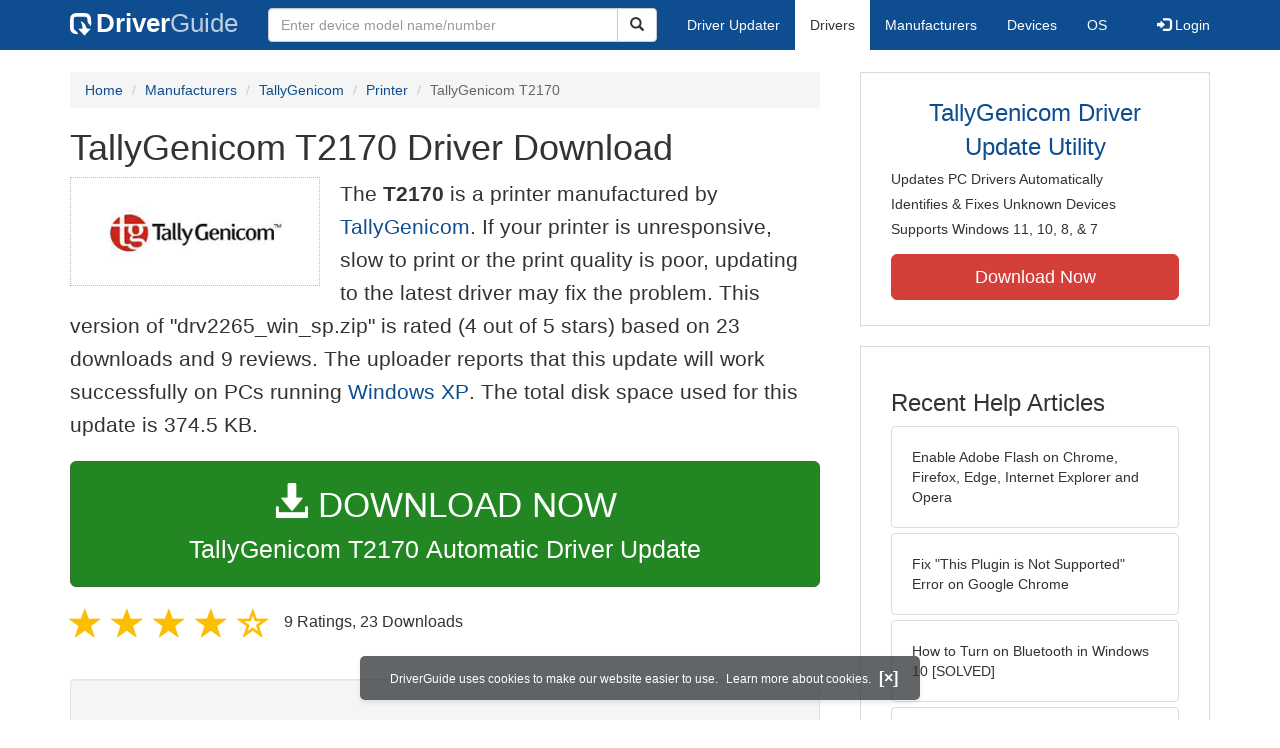

--- FILE ---
content_type: text/html
request_url: https://www.driverguide.com/driver/detail.php?driverid=1007947
body_size: 16269
content:
<!DOCTYPE html>
<html lang="en">
  <head>
    <meta http-equiv="X-UA-Compatible" content="IE=edge">
    <meta name="viewport" content="width=device-width, initial-scale=1">      
    <meta http-equiv="Content-Type" content="text/html; charset=iso-8859-1">
    <meta name="google-site-verification" content="biZuilyZT3JqoBP9vSAU4PNrFbClS8m7_u-pzZUwe7s" />
    <meta name="msvalidate.01" content="AEC488A5B8F8AAAE087528264C1EB012" />
    <meta name="description" content="TallyGenicom T2170 Driver Download for Windows 2003, XP, 2000, NT4, ME, 98, 95, 3.1 - drv2265_win_sp.zip (1007947). Tally T2155, Tally T2155C, Tally T2170">
<meta name="keywords" content="T2170, Tally T2155, Tally T2155C, Tally T2170, Tally T2170-2T, Tally T2170C, Tally T2265, Tally T2265C, Tally T2280, Tally T2280-2T, Tally T2280C">
    <title>TallyGenicom T2170 Driver Download - drv2265_win_sp.zip (1007947)</title>
    <link rel="dns-prefetch" href="//www.googletagmanager.com">
<link rel="preconnect" href="//www.googletagmanager.com" crossorigin >
<link rel="dns-prefetch" href="//www.googlesyndication.com">
<link rel="preconnect" href="//www.googlesyndication.com" crossorigin >
<link rel="stylesheet" href="https://www.driverguide.com/css/bootstrap/3.3.5/bootstrap.min.php"><script language="JavaScript" type="text/javascript"><!--
/**
 * Utility class to enable the efficient inline loading of images.
 *
 * Copyright 2012 iCentric Corporation, All Rights Reserved.
 **/
function icx_Images () {
    var self = this;

    /** Image groups, indexed by ID. **/
    var _groups = [];

    /**
     * Adds the given image to the list of images whose src attributes
     * may be reused.
     **/
    self.add = function (baseImage, imageId) {
        while (_groups.length <= imageId) _groups.push([false]);
        _groups[imageId][0] = baseImage.src;
        _updateDups(imageId);
    }

    /**
     * Adds the given image to the list of images which should have
     * their src attributes replaced with the value of src from the
     * image with the given ID.
     **/
    self.load = function (targetImage, imageId) {
        while (_groups.length <= imageId) _groups.push([false]);
        var group = _groups[imageId];
        if (targetImage.hasAttribute("data-icx-done")) return;
        group.push(targetImage);
        _updateDups(imageId);
    }

    //
    //  End of public methods
    //
    ///////////////////////////////////////////////////

    /////////////////////////////////
    //
    //  Begin private methods
    //
    
    /**
     * Updates the src attribute for images with the given ID which
     * haven't been updated yet.
     **/
    function _updateDups (imageId) {
        var group = _groups[imageId];
        if (group[0] === false) return;
        for (var i = 1; i < group.length; i++) {
            if (group[i].hasAttribute("data-icx-done")) continue;
            group[i].setAttribute("data-icx-done", "1");
            group[i].src = group[0]; // see note on hoisting and custom attribute in ContentReferences
        }
    }

}

if (typeof icx == "undefined") icx = {};
icx.images = new icx_Images();
function reportComment2 (commentId, YesNo) {
    var obj = "commentReportSection_" + commentId;
    if(document.getElementById){
        var element = document.getElementById(obj);
        element.innerHTML = '\x3cdiv class="ratingsFeedbackThanks"\x3eThanks for your feedback\x3c/div\x3e';
    }
    eval('document.form'+ commentId +'.reportImage_'+ commentId +'.src = \'https://members.driverguide.com/index.php?action=rprtcmnt\x26yesno='+ YesNo +'\x26id='+ commentId +'\'');
}
// --></script>
<link rel="search" type="application/opensearchdescription+xml" title="DriverGuide" href="https://members.driverguide.com/opensearch.php">
<link rel="canonical" href="https://www.driverguide.com/driver/detail.php?driverid=1007947" /><meta property="og:url" content="https://www.driverguide.com/driver/detail.php?driverid=1007947" /><style>
p a{font-weight:500}.ratingsOverallRating{float:left;width:227px;height:74px;background-image:url(../driver/images/reviews/ratingsBg.png);background-repeat:no-repeat;margin-top:5px;padding-left:6px;padding-top:6px}.thumbUp{background-image:url(../driver/images/reviews/thumbsUp.png);width:64px;height:62px;margin:0;float:left;text-align:center}.thumbDown{background-image:url(../driver/images/reviews/thumbsDown.png);width:64px;height:62px;margin:0;float:left;text-align:center}.thumbNA{background-image:url(../driver/images/reviews/thumbsNa.png);width:64px;height:62px;margin:0;float:left;text-align:center}.ratingsNumber{font-size:10px;line-height:14px}.ratingsBreakdown{float:left;padding-left:10px;width:150px}.ratingsStats{padding-top:10px;float:right;width:565px;font-family:Myriad,Arial,Helvetica,sans-serif;font-size:18px;color:#547282}.ratingsSpacer{height:30px}.headerBottomBorder{height:10px;border-bottom:1px solid #628799;margin-bottom:20px;margin-top:15px}.ratingsPercentage{font-size:24px}.ratingsUserRatingRight{padding-top:7px}.ratingsRateReview{height:20px;text-align:right;line-height:12px;padding-top:0;color:#222;vertical-align:middle}.ratingsFeedbackThanks{font-family:Myriad,Arial,Helvetica,sans-serif;font-size:12px;color:#060;text-align:right;font-weight:600}.ratingsUserRatingInnerLeft{float:left;background-image:url(../driver/images/reviews/quoteMarks.png);background-repeat:no-repeat;width:32px;height:32px}.ratingsUserRatingInnerRight{padding-top:20px;padding-left:6px;font-size:13px;color:#366;word-wrap:break-word;word-break:break-word;overflow-wrap:break-word}.ratingsStyle{font-size:12px;color:#222;padding:2px 0 2px 0}.ratingsTitle{font-size:14px;color:#369;font-weight:600}.ratingsTested{font-size:12px;color:#666;font-weight:600}.ratingsRateReview A:link{text-decoration:underline;color:#547282;font-size:11px}.ratingsRateReview A:visited{text-decoration:underline;color:#547282;font-size:11px}.ratingsRateReview A:active{text-decoration:none;font-size:11px}.ratingsRateReview A:hover{text-decoration:underline;color:#13138c;font-size:11px}.ratingsStatsHeader{font-size:16px;padding-top:4px}.ratingsSeeAllHeader{font-size:14px}.textbottom{vertical-align:text-bottom}
</style>
    
    <link rel="preload" href="/fonts/glyphicons-halflings-regular.woff2" as="font" type="font/woff2" crossorigin>
    <!-- Google tag (gtag.js) -->
<script async src="https://www.googletagmanager.com/gtag/js?id=G-KJM1G1PPGP"></script>
<script>
  window.dataLayer = window.dataLayer || [];
  function gtag(){dataLayer.push(arguments);}
  gtag('js', new Date());

  gtag('config', 'G-KJM1G1PPGP'  ,  {'content_group': 'detail'});
</script>


    
    <style type='text/css'>
.cookies-warning{position:fixed;bottom:10px;left:50%;-webkit-transform:translateX(-50%);transform:translateX(-50%);z-index:1000;background:rgba(46,50,52,.75);box-shadow:0 3px 4px 0 rgba(46,50,52,.1);border-radius:5px;color:#fff;font-size:12px;padding:10px 13px 10px 20px;display:inline-block;width:100%;max-width:560px;font-family:'Open Sans',Arial,sans-serif}.cookies-warning{text-align:center}.cookies-warning p{margin:0 0 10px}.cookies-warning a{color:#fff;opacity:1;padding-left:5px;text-decoration:none;display:inline-block}.cookies-warning .close{color:#fff;display:inline-block;padding-left:5px;font-size:1.3em;font-weight:600;top:2px;transition:.18s cubic-bezier(.55,0,.1,1);text-decoration:none;text-shadow:none;opacity:1;cursor:pointer}
</style>
    
  </head>
  <body onload="(function(){var visited=localStorage.getItem('visited');if(!visited){document.getElementById('cookieswarning').style.visibility = 'visible';localStorage.setItem('visited',!0);}})();">
    <nav class="navbar navbar-default" role="navigation">
  <div class="container">
    <div class="navbar-header">
      <button type="button" class="navbar-toggle" data-toggle="collapse" data-target="#DGnavbar" aria-label="Expand Menu">
        <span class="icon-bar"></span>
        <span class="icon-bar"></span>
        <span class="icon-bar"></span>
      </button>
      <a class="navbar-brand" href="https://www.driverguide.com/" title="Download and Update Drivers | DriverGuide"><div class="dg-icon"></div><strong>Driver</strong><span class="nav-logo-alt">Guide</span></a>
      <button type="button" class="navbar-toggle nav-icon-search" data-toggle="collapse" data-target="#DGnavbarSearch" aria-label="Show Search Box">
        <i class="glyphicon glyphicon-search"></i>
      </button>
    </div>

    <div class="collapse navbar-collapse navbar-left" id="DGnavbarSearch">
      <form class="navbar-form" role="search" action="https://members.driverguide.com/driver_search.php" method="GET" onsubmit="if (this.q.value != this.q.defaultValue && this.q.value != '') return true; alert('Please enter a model name/number'); return false;" >
          <input type="hidden" name="ref" value="h2">
          <div class="input-group">
              <input type="text" class="form-control" placeholder="Enter device model name/number" name="q" id="hq" onfocus="this.placeholder = ''">
              <div class="input-group-btn">
                  <button class="btn btn-default srch-btn-hdr" type="submit" aria-label="Search"><i class="glyphicon glyphicon-search"></i></button>
              </div>
          </div>
      </form>
    </div>

    <div class="collapse navbar-collapse" id="DGnavbar">
      <ul class="nav navbar-nav">
        <li ><a href="https://www.driverguide.com/update-drivers/">Driver Updater</a></li>
        <li class="active"><a href="https://www.driverguide.com/driver/index.html">Drivers</a></li>
        <li ><a href="https://www.driverguide.com/browse_manufacturers.php">Manufacturers</a></li>
        <li ><a href="https://www.driverguide.com/browse/index.html">Devices</a></li>
        <li ><a href="https://www.driverguide.com/os/index.html">OS</a></li>
      </ul>
      <ul class="nav navbar-nav navbar-right">
        <li>          <a href="https://members.driverguide.com/ums/index.php?action=l"><span class="glyphicon glyphicon-log-in"></span> Login</a></li>
      </ul>

    </div>
  </div>
</nav>

    <div class="container">
<!-- Schema.org BEGIN -->
<div itemscope itemtype="https://schema.org/SoftwareApplication">
<div class="row">
    <div class="col-md-8">
                <div class="row-top-buffer_10"></div>
        <ol class="breadcrumb">
          <li><a href="/" title="DriverGuide Home">Home</a></li>
          <li><a href="/browse_manufacturers.php" title="Driver Downloads by Manufacturer">Manufacturers</a></li>
<li><a href="/driver/company/TallyGenicom/index.html" title="TallyGenicom Drivers">TallyGenicom</a></li>
          <li><a href="/driver/company/TallyGenicom/Printer/index.html" title="TallyGenicom Printer Drivers">Printer</a></li>
          <li class="active">TallyGenicom T2170</li>
        </ol>
        <meta itemprop="softwareVersion" content="TallyGenicom T2170 Driver Download"/>
        <meta itemprop="description" content="TallyGenicom T2170 Driver Download"/>
        <meta itemprop="url" content="https://www.driverguide.com/driver/detail.php?driverid=1007947"/>
        <span itemprop="offers" itemscope itemtype="https://schema.org/Offer"><meta itemprop="price" content="0"/><meta itemprop="priceCurrency" content="USD"/></span>
        <meta itemprop="applicationCategory" content="Driver" />
        <meta itemprop="applicationSubCategory" content="" />

        <h1 itemprop="name">TallyGenicom T2170 Driver Download</h1><div class="col-md-4" style="border: 1px dotted #B9BEC2; padding:20px; margin-right:20px;">
<a href="https://www.driverguide.com/driver/company/TallyGenicom/index.html"><img loading="lazy" border="0" class="img-responsive center-block" alt="TallyGenicom Drivers" title="TallyGenicom Drivers" width="250" height="80" src="[data-uri]"></a>
</div>
<p class="lead">The <strong>T2170</strong> is a printer manufactured by <a href="https://www.driverguide.com/driver/company/TallyGenicom/index.html" title="TallyGenicom Drivers">TallyGenicom</a>. If your printer is unresponsive, slow to print or the print quality is poor, updating to the latest driver may fix the problem. This version of &quot;drv2265_win_sp.zip&quot; is rated (4 out of 5 stars) based on 23 downloads and 9 reviews. The uploader reports that this update will work successfully on PCs running <a href="https://members.driverguide.com/driver_search.php?os=6&ref=www_dlp&rm=1" title="Windows XP Driver Updates">Windows XP</a>. The total disk space used for this update is 374.5&nbsp;KB.</p><div class="row-top-buffer_20">
    <form method="POST"  action="https://www.driverguide.com/update-drivers/" target="_top">
        <input type="hidden" name="ref" value="dtA">
        <input type="hidden" name="p" value="odu">
        <input type="hidden" name="cid" value="1020">
        <input type="hidden" name="kw" value="TallyGenicom T2170">
        <button type="submit" class="btn btn-success btn-lg btn-block download-button-lg2"><div class="dlb"><i class="glyphicon glyphicon-download-alt"></i>&nbsp;DOWNLOAD NOW</div>TallyGenicom T2170 Automatic Driver Update</button>
    </form>
</div>        <div class="detail-head row-top-buffer_20">
            <div class="row" style="margin: 0px;">
    <div class="col-md-12 pull-left" style="padding-left:0px;">
        <span class="ratingsStatsHeader">
            <span class="star-rating" itemprop="aggregateRating" itemscope itemtype="http://schema.org/AggregateRating"><i class="glyphicon glyphicon-star rated"></i><i class="glyphicon glyphicon-star rated"></i><i class="glyphicon glyphicon-star rated"></i><i class="glyphicon glyphicon-star rated"></i><i class="glyphicon glyphicon-star-empty rated"></i><meta itemprop="ratingValue" content="4" />
<meta itemprop="bestRating" content="5" />
<meta itemprop="worstRating" content="1" />
<meta itemprop="reviewCount" content="9" />
</span>
            9 Ratings, <span class="ratingsSeeAllHeader"></span> 
            23 Downloads
        </span>
    </div>
</div>
        </div><div class="row-top-buffer well" style="padding-bottom:80px;">
    <label for="q"><h2>Find All TallyGenicom T2170 Driver Updates</h2></label>
     <form action="https://members.driverguide.com/driver_search.php" method="POST" target="_top"  onsubmit="if (this.q.value != '') return true; alert('Please enter a model name/number'); return false;" >
         <input name="company" value="1020" type="hidden">
         <input name="device" value="15" type="hidden">
         <input type="hidden" name="ref" value="detail">

         <div class="input-group input-group-lg">
            <input type="text" class="form-control" style="margin-top:10px;" value="TallyGenicom T2170" name="q" id="q">
            <div class="input-group-btn">
                <button class="btn btn-default row-top-buffer_10" type="submit" aria-label="Search"><i class="glyphicon glyphicon-search"></i></button>
            </div>
        </div>
    </form>
</div>        

<h2>Supported Models</h2><div id="expandable_container_visible_17689417451944">
<p>T2170</p><p>Tally T2155</p><p>Tally T2155C</p><p>Tally T2170</p><p>Tally T2170-2T</p><p>Tally T2170C</p><p>Tally T2265</p><p>Tally T2265C</p>
</div>
<div id="expandable_container_show_more_link_17689417451944" align="left">
<a href="#" class="moreLink" onClick="document.getElementById('expandable_container_hidden_17689417451944').style.display = 'inline'; document.getElementById('expandable_container_show_more_link_17689417451944').style.display='none';return false;">See More</a>
</div>
<div id="expandable_container_hidden_17689417451944" style="display:none;">
<p>Tally T2280</p><p>Tally T2280-2T</p><p>Tally T2280C</p>
<div align="left">
<a href="#" class="moreLink" onClick="document.getElementById('expandable_container_hidden_17689417451944').style.display = 'none'; document.getElementById('expandable_container_show_more_link_17689417451944').style.display='inline';return false;">See Less</a>
</div>
</div><h2>Manufacturers</h2><p><a href="/driver/company/TallyGenicom/index.html" title="TallyGenicom Drivers Download">TallyGenicom</a></p><p><a href="/driver/company/Mannesmann_Tally/index.html" title="Mannesmann Tally Drivers Download">Mannesmann Tally</a></p><h2>Supported Operating Systems</h2><p><span itemprop="operatingSystem">Windows 2003, Windows XP, Windows 2000, Windows NT4, Windows ME, Windows 98, Windows 95, Windows 3.1</span></p><h2>File Name</h2><p class="hidden-sm hidden-xs"><a href="javascript:void(validateNoCaptchaFilename())" title="TallyGenicom T2170 Driver Download" alt="TallyGenicom T2170 Driver Download">drv2265_win_sp.zip</a> (374.5&nbsp;KB)</p><script type="text/javascript">
function validateNoCaptchaFilename()
{

               var redirUrl="https://www.driverguide.com/driver/detail.php?driverid=1007947";
               redirUrl=redirUrl+"&auth=At82snaUidNtrCvtF7wFYmllar0f3%2BrewfY6ssl80AR8v7QwYVRx%2BFggHDudMWDAIGg36zHyU4Rqc%2BrWjwF7DB%2Bh7%2F44pxDkcMVywJNeFUr3%2FKmQ87IkWE3dX%2BH2GWW6";
               redirUrl=redirUrl+"&frmist=1";

    window.location = redirUrl;
}
// -->
</script>
<h2>Additional Notes</h2><div style="overflow-wrap: break-word;"><p>T2170<p>

Printer Driver File<p>

Windows Printer Drivers - Spanish</p></div><h2>Uploaded By</h2><p>Malathy (DG Staff Member) on 14-Jul-2007 </p><div class="row">
    <div class="col-md-12">
        <h2>Device Hardware IDs</h2>
            <p><a href="https://members.driverguide.com/driver/device.php?hwid=LPTENUM%5CTallyT215528FF" title="LPTENUM\TALLYT215528FF Drivers">LPTENUM\TALLYT215528FF</a></p><p><a href="https://members.driverguide.com/driver/device.php?hwid=LPTENUM%5CTallyT2155CB129" title="LPTENUM\TALLYT2155CB129 Drivers">LPTENUM\TALLYT2155CB129</a></p><p><a href="https://members.driverguide.com/driver/device.php?hwid=LPTENUM%5CTallyT2170-2TAAD3" title="LPTENUM\TALLYT2170-2TAAD3 Drivers">LPTENUM\TALLYT2170-2TAAD3</a></p><p><a href="https://members.driverguide.com/driver/device.php?hwid=LPTENUM%5CTallyT21704B3E" title="LPTENUM\TALLYT21704B3E Drivers">LPTENUM\TALLYT21704B3E</a></p><p><a href="https://members.driverguide.com/driver/device.php?hwid=LPTENUM%5CTallyT2170C218B" title="LPTENUM\TALLYT2170C218B Drivers">LPTENUM\TALLYT2170C218B</a></p><p><a href="https://members.driverguide.com/driver/device.php?hwid=lptenum%5Ctallyt2265cf5d9" title="LPTENUM\TALLYT2265CF5D9 Drivers">LPTENUM\TALLYT2265CF5D9</a></p><p><a href="https://members.driverguide.com/driver/device.php?hwid=LPTENUM%5CTallyT2265D80F" title="LPTENUM\TALLYT2265D80F Drivers">LPTENUM\TALLYT2265D80F</a></p><p><a href="https://members.driverguide.com/driver/device.php?hwid=LPTENUM%5CTallyT2280-2T9887" title="LPTENUM\TALLYT2280-2T9887 Drivers">LPTENUM\TALLYT2280-2T9887</a></p><p><a href="https://members.driverguide.com/driver/device.php?hwid=LPTENUM%5CTallyT2280BBCB" title="LPTENUM\TALLYT2280BBCB Drivers">LPTENUM\TALLYT2280BBCB</a></p><p><a href="https://members.driverguide.com/driver/device.php?hwid=LPTENUM%5CTallyT2280C66BB" title="LPTENUM\TALLYT2280C66BB Drivers">LPTENUM\TALLYT2280C66BB</a></p>
            <h2>Compatible IDs</h2>
<p><a href="https://members.driverguide.com/driver/device.php?hwid=Tally_T2155" title="TALLY_T2155 Drivers">TALLY_T2155</a></p><p><a href="https://members.driverguide.com/driver/device.php?hwid=Tally_T2155C" title="TALLY_T2155C Drivers">TALLY_T2155C</a></p><p><a href="https://members.driverguide.com/driver/device.php?hwid=Tally_T2170" title="TALLY_T2170 Drivers">TALLY_T2170</a></p><p><a href="https://members.driverguide.com/driver/device.php?hwid=Tally_T2170-2T" title="TALLY_T2170-2T Drivers">TALLY_T2170-2T</a></p><p><a href="https://members.driverguide.com/driver/device.php?hwid=Tally_T2170C" title="TALLY_T2170C Drivers">TALLY_T2170C</a></p><p><a href="https://members.driverguide.com/driver/device.php?hwid=Tally_T2265" title="TALLY_T2265 Drivers">TALLY_T2265</a></p><p><a href="https://members.driverguide.com/driver/device.php?hwid=Tally_T2265C" title="TALLY_T2265C Drivers">TALLY_T2265C</a></p><p><a href="https://members.driverguide.com/driver/device.php?hwid=Tally_T2280" title="TALLY_T2280 Drivers">TALLY_T2280</a></p><p><a href="https://members.driverguide.com/driver/device.php?hwid=Tally_T2280-2T" title="TALLY_T2280-2T Drivers">TALLY_T2280-2T</a></p><p><a href="https://members.driverguide.com/driver/device.php?hwid=Tally_T2280C" title="TALLY_T2280C Drivers">TALLY_T2280C</a></p>
    </div>
</div><div class="row-top-buffer"></div>
    </div>
    <div class="col-md-4 hidden-xs hidden-sm sidebar">
            <div class="download row-top-buffer_10">
        <form action="https://www.driverguide.com/update-drivers/" method="POST" class="likelink" target="_top">
            <input type="hidden" name="ref" value="dtsb">
            <input type="hidden" name="cid" value="1020">
            <input type="hidden" name="devid" value="15">
            <input type="hidden" name="kw" value="TallyGenicom T2170">
            <input type="hidden" name="p" value="odu">
            <button>TallyGenicom Driver Update Utility</button>
        </form>

        <ul>
            <li>Updates PC Drivers Automatically</li>
            <li>Identifies &amp; Fixes Unknown Devices</li>
            <li>Supports Windows 11, 10, 8, &amp; 7</li>
        </ul>

        <form action="https://www.driverguide.com/update-drivers/" method="POST" target="_top">
            <input type="hidden" name="ref" value="dtsb">
            <input type="hidden" name="cid" value="1020">
            <input type="hidden" name="devid" value="15">
            <input type="hidden" name="kw" value="TallyGenicom T2170">
            <input type="hidden" name="p" value="odu">
            <button type="submit" class="btn btn-danger btn-lg btn-block item-label">Download Now</button>
        </form>

    </div>
        <div class="download row-top-buffer_20">
    <h3>Recent Help Articles</h3>
    <ul class="list-group">
                <li><a href="https://www.driverguide.com/help/how-to-enable-adobe-flash-on-chrome-firefox-edge-internet-explorer-and-opera.html" class="list-group-item" title="Enable Adobe Flash on Chrome, Firefox, Edge, Internet Explorer and Opera">Enable Adobe Flash on Chrome, Firefox, Edge, Internet Explorer and Opera</a></li>        <li><a href="https://www.driverguide.com/help/how-to-fix-this-plugin-is-not-supported-error-in-google-chrome.html" class="list-group-item" title="Fix &quot;This Plugin is Not Supported&quot; Error on Google Chrome">Fix &quot;This Plugin is Not Supported&quot; Error on Google Chrome</a></li>        <li><a href="https://www.driverguide.com/help/how-to-turn-on-bluetooth-windows-10.html" class="list-group-item" title="How to Turn on Bluetooth in Windows 10 [SOLVED]">How to Turn on Bluetooth in Windows 10 [SOLVED]</a></li>        <li><a href="https://www.driverguide.com/help/how-to-setup-and-fix-miracast-on-windows-10.html" class="list-group-item" title="How to Setup & Fix Miracast on Windows 10">How to Setup & Fix Miracast on Windows 10</a></li>        <li><a href="https://www.driverguide.com/help/how-to-connect-bluetooth-headphones-to-ps4.html" class="list-group-item" title="How to Connect Bluetooth Headphones to PS4">How to Connect Bluetooth Headphones to PS4</a></li>        <li><a href="https://www.driverguide.com/help/fix-100-disk-usage-windows-10.html" class="list-group-item" title="How to Fix 100% Disk Usage in Windows 10 [SOLVED]">How to Fix 100% Disk Usage in Windows 10 [SOLVED]</a></li>
    </ul>
    <a class="pull-right" href="https://www.driverguide.com/help/index.html">more help acticles...</a>
</div>
        <div class="download row-top-buffer_20">
    <h3>More Popular Downloads</h3>
    <ul class="list-group">
                <li><a href="https://www.driverguide.com/utility/download/ccleaner.html" class="list-group-item" title="CCleaner Free Download">CCleaner</a></li>        <li><a href="https://www.driverguide.com/utility/download/advanced-systemcare.html" class="list-group-item" title="Advanced SystemCare Free Download">Advanced SystemCare</a></li>        <li><a href="https://www.driverguide.com/utility/download/driver-easy.html" class="list-group-item" title="Driver Easy Free Download">Driver Easy</a></li>        <li><a href="https://www.driverguide.com/utility/download/iobit-uninstaller.html" class="list-group-item" title="IObit Uninstaller Free Download">IObit Uninstaller</a></li>        <li><a href="https://www.driverguide.com/utility/download/smart-defrag.html" class="list-group-item" title="Smart Defrag Free Download">Smart Defrag</a></li>
    </ul>
</div>
    </div>
</div>
<div class="row">
    <div class="col-md-12">
        <h2>Related Driver Updates</h2>
<div class="table-responsive driver-table">
    <table class="table table-hover">
      <tbody><tr>
<td style="vertical-align:middle;"><a href="https://outebytech.com/kShyTcJ2?sub_id_3=itmC&amp;keyword=Automatic-Driver-Updater" rel="nofollow" title="TallyGenicom T2170 Driver Update Utility Download">TallyGenicom T2170 Driver Update Utility</a></td>
<td style="vertical-align:middle;"><a href="https://outebytech.com/kShyTcJ2?sub_id_3=itmC&amp;keyword=Automatic-Driver-Updater" rel="nofollow" title="TallyGenicom T2170 Driver Update Utility Download"><div class="star-rating" ><i class="glyphicon glyphicon-star rated"></i><i class="glyphicon glyphicon-star rated"></i><i class="glyphicon glyphicon-star rated"></i><i class="glyphicon glyphicon-star rated"></i><i class="glyphicon glyphicon-star rated"></i></div></a></td>
<td style="width:229px;"><a class="btn free-install-button-small btn-success" href="https://outebytech.com/kShyTcJ2?sub_id_3=itmC&keyword=Automatic-Driver-Updater" rel="nofollow" role="button" title="Install TallyGenicom T2170 Driver Update Utility Automatically" >Install the driver automatically</a></td><td style="width:102px;"></td></tr>
<tr>
<td style="vertical-align:middle;"><a href="/driver/download/Tally-5040" title="Tally 5040 Driver Download">Tally 5040 Driver</a></td>
<td style="vertical-align:middle;"><a href="/driver/download/Tally-5040" title="Tally 5040 Driver Download"><div class="star-rating" ><i class="glyphicon glyphicon-star rated"></i><i class="glyphicon glyphicon-star rated"></i><i class="glyphicon glyphicon-star rated"></i><i class="glyphicon glyphicon-star rated"></i><i class="glyphicon glyphicon-star rated"></i></div></a></td>
<td style="width:229px;"><a class="btn free-install-button-small btn-success" href="https://outebytech.com/kShyTcJ2?sub_id_3=itmC&keyword=Automatic-Driver-Updater" rel="nofollow" role="button" title="Install Tally 5040 Automatically" >Install the driver automatically</a></td><td style="width:102px;"><a class="btn free-info-button-small btn-default" title="Tally 5040 Driver" href="/driver/download/Tally-5040" >Download driver</a></td></tr>
<tr>
<td style="vertical-align:middle;"><a href="/driver/detail.php?driverid=1007847" title="TallyGenicom T2170 Driver Download">TallyGenicom T2170 Driver</a></td>
<td style="vertical-align:middle;"><a href="/driver/detail.php?driverid=1007847" title="TallyGenicom T2170 Driver Download"><div class="star-rating" ><i class="glyphicon glyphicon-star rated"></i><i class="glyphicon glyphicon-star rated"></i><i class="glyphicon glyphicon-star rated"></i><i class="glyphicon glyphicon-star rated"></i><i class="glyphicon glyphicon-star-empty rated"></i></div></a></td>
<td style="width:229px;"><a class="btn free-install-button-small btn-success" href="https://outebytech.com/kShyTcJ2?sub_id_3=itmC&keyword=Automatic-Driver-Updater" rel="nofollow" role="button" title="Install TallyGenicom T2170 Automatically" >Install the driver automatically</a></td><td style="width:102px;"><a class="btn free-info-button-small btn-default" title="TallyGenicom T2170 Driver" href="/driver/detail.php?driverid=1007847" >Download driver</a></td></tr>
<tr>
<td style="vertical-align:middle;"><a href="/driver/detail.php?driverid=1007984" title="TallyGenicom T2170 Driver Download">TallyGenicom T2170 Driver</a></td>
<td style="vertical-align:middle;"><a href="/driver/detail.php?driverid=1007984" title="TallyGenicom T2170 Driver Download"><div class="star-rating" ><i class="glyphicon glyphicon-star rated"></i><i class="glyphicon glyphicon-star rated"></i><i class="glyphicon glyphicon-star rated"></i><i class="glyphicon glyphicon-star rated"></i><i class="glyphicon glyphicon-star-empty rated"></i></div></a></td>
<td style="width:229px;"><a class="btn free-install-button-small btn-success" href="https://outebytech.com/kShyTcJ2?sub_id_3=itmC&keyword=Automatic-Driver-Updater" rel="nofollow" role="button" title="Install TallyGenicom T2170 Automatically" >Install the driver automatically</a></td><td style="width:102px;"><a class="btn free-info-button-small btn-default" title="TallyGenicom T2170 Driver" href="/driver/detail.php?driverid=1007984" >Download driver</a></td></tr>
<tr>
<td style="vertical-align:middle;"><a href="/driver/detail.php?driverid=1007930" title="TallyGenicom T2265 Driver Download">TallyGenicom T2265 Driver</a></td>
<td style="vertical-align:middle;"><a href="/driver/detail.php?driverid=1007930" title="TallyGenicom T2265 Driver Download"><div class="star-rating" ><i class="glyphicon glyphicon-star rated"></i><i class="glyphicon glyphicon-star rated"></i><i class="glyphicon glyphicon-star rated"></i><i class="glyphicon glyphicon-star rated"></i><i class="glyphicon glyphicon-star-empty rated"></i></div></a></td>
<td style="width:229px;"><a class="btn free-install-button-small btn-success" href="https://outebytech.com/kShyTcJ2?sub_id_3=itmC&keyword=Automatic-Driver-Updater" rel="nofollow" role="button" title="Install TallyGenicom T2265 Automatically" >Install the driver automatically</a></td><td style="width:102px;"><a class="btn free-info-button-small btn-default" title="TallyGenicom T2265 Driver" href="/driver/detail.php?driverid=1007930" >Download driver</a></td></tr>
<tr>
<td style="vertical-align:middle;"><a href="/driver/detail.php?driverid=1008004" title="TallyGenicom T2265 Driver Download">TallyGenicom T2265 Driver</a></td>
<td style="vertical-align:middle;"><a href="/driver/detail.php?driverid=1008004" title="TallyGenicom T2265 Driver Download"><div class="star-rating" ><i class="glyphicon glyphicon-star rated"></i><i class="glyphicon glyphicon-star rated"></i><i class="glyphicon glyphicon-star rated"></i><i class="glyphicon glyphicon-star rated"></i><i class="glyphicon glyphicon-star rated"></i></div></a></td>
<td style="width:229px;"><a class="btn free-install-button-small btn-success" href="https://outebytech.com/kShyTcJ2?sub_id_3=itmC&keyword=Automatic-Driver-Updater" rel="nofollow" role="button" title="Install TallyGenicom T2265 Automatically" >Install the driver automatically</a></td><td style="width:102px;"><a class="btn free-info-button-small btn-default" title="TallyGenicom T2265 Driver" href="/driver/detail.php?driverid=1008004" >Download driver</a></td></tr>
<tr>
<td style="vertical-align:middle;"><a href="/driver/detail.php?driverid=137280" title="TallyGenicom T2280 Driver Download">TallyGenicom T2280 Driver</a></td>
<td style="vertical-align:middle;"><a href="/driver/detail.php?driverid=137280" title="TallyGenicom T2280 Driver Download"><div class="star-rating" ><i class="glyphicon glyphicon-star rated"></i><i class="glyphicon glyphicon-star rated"></i><i class="glyphicon glyphicon-star rated"></i><i class="glyphicon glyphicon-star rated"></i><i class="glyphicon glyphicon-star rated"></i></div></a></td>
<td style="width:229px;"><a class="btn free-install-button-small btn-success" href="https://outebytech.com/kShyTcJ2?sub_id_3=itmC&keyword=Automatic-Driver-Updater" rel="nofollow" role="button" title="Install TallyGenicom T2280 Automatically" >Install the driver automatically</a></td><td style="width:102px;"><a class="btn free-info-button-small btn-default" title="TallyGenicom T2280 Driver" href="/driver/detail.php?driverid=137280" >Download driver</a></td></tr>
<tr>
<td style="vertical-align:middle;"><a href="/driver/download/TallyGenicom-Tally-2250" title="TallyGenicom Tally 2250 Driver Download">TallyGenicom Tally 2250 Driver</a></td>
<td style="vertical-align:middle;"><a href="/driver/download/TallyGenicom-Tally-2250" title="TallyGenicom Tally 2250 Driver Download"><div class="star-rating" ><i class="glyphicon glyphicon-star rated"></i><i class="glyphicon glyphicon-star rated"></i><i class="glyphicon glyphicon-star rated"></i><i class="glyphicon glyphicon-star rated"></i><i class="glyphicon glyphicon-star rated"></i></div></a></td>
<td style="width:229px;"><a class="btn free-install-button-small btn-success" href="https://outebytech.com/kShyTcJ2?sub_id_3=itmC&keyword=Automatic-Driver-Updater" rel="nofollow" role="button" title="Install TallyGenicom Tally 2250 Automatically" >Install the driver automatically</a></td><td style="width:102px;"><a class="btn free-info-button-small btn-default" title="TallyGenicom Tally 2250 Driver" href="/driver/download/TallyGenicom-Tally-2250" >Download driver</a></td></tr>
<tr>
<td style="vertical-align:middle;"><a href="/driver/download/Tally-T2265" title="Tally T2265 Driver Download">Tally T2265 Driver</a></td>
<td style="vertical-align:middle;"><a href="/driver/download/Tally-T2265" title="Tally T2265 Driver Download"><div class="star-rating" ><i class="glyphicon glyphicon-star rated"></i><i class="glyphicon glyphicon-star rated"></i><i class="glyphicon glyphicon-star rated"></i><i class="glyphicon glyphicon-star rated"></i><i class="glyphicon glyphicon-star-empty rated"></i></div></a></td>
<td style="width:229px;"><a class="btn free-install-button-small btn-success" href="https://outebytech.com/kShyTcJ2?sub_id_3=itmC&keyword=Automatic-Driver-Updater" rel="nofollow" role="button" title="Install Tally T2265 Automatically" >Install the driver automatically</a></td><td style="width:102px;"><a class="btn free-info-button-small btn-default" title="Tally T2265 Driver" href="/driver/download/Tally-T2265" >Download driver</a></td></tr>
<tr>
<td style="vertical-align:middle;"><a href="/driver/download/Tally-T9114" title="Tally T9114 Driver Download">Tally T9114 Driver</a></td>
<td style="vertical-align:middle;"><a href="/driver/download/Tally-T9114" title="Tally T9114 Driver Download"><div class="star-rating" ><i class="glyphicon glyphicon-star rated"></i><i class="glyphicon glyphicon-star rated"></i><i class="glyphicon glyphicon-star rated"></i><i class="glyphicon glyphicon-star rated"></i><i class="glyphicon glyphicon-star rated"></i></div></a></td>
<td style="width:229px;"><a class="btn free-install-button-small btn-success" href="https://outebytech.com/kShyTcJ2?sub_id_3=itmC&keyword=Automatic-Driver-Updater" rel="nofollow" role="button" title="Install Tally T9114 Automatically" >Install the driver automatically</a></td><td style="width:102px;"><a class="btn free-info-button-small btn-default" title="Tally T9114 Driver" href="/driver/download/Tally-T9114" >Download driver</a></td></tr>
<tr>
<td style="vertical-align:middle;"><a href="/driver/download/Tally-T9308" title="Tally T9308 Driver Download">Tally T9308 Driver</a></td>
<td style="vertical-align:middle;"><a href="/driver/download/Tally-T9308" title="Tally T9308 Driver Download"><div class="star-rating" ><i class="glyphicon glyphicon-star rated"></i><i class="glyphicon glyphicon-star rated"></i><i class="glyphicon glyphicon-star rated"></i><i class="glyphicon glyphicon-star rated"></i><i class="glyphicon glyphicon-star-empty rated"></i></div></a></td>
<td style="width:229px;"><a class="btn free-install-button-small btn-success" href="https://outebytech.com/kShyTcJ2?sub_id_3=itmC&keyword=Automatic-Driver-Updater" rel="nofollow" role="button" title="Install Tally T9308 Automatically" >Install the driver automatically</a></td><td style="width:102px;"><a class="btn free-info-button-small btn-default" title="Tally T9308 Driver" href="/driver/download/Tally-T9308" >Download driver</a></td></tr>
</tbody></table></div>

    </div>
</div>
<div class="row row-top-buffer_20">
    <div class="col-md-12">
      <h2>How to Update T2170 Device Drivers</h2>
      <h3>Step 1 - Download Your Driver</h3>
      <p>To get the T2170 driver, click the green download button above.  After you complete your download, move on to <strong>Step 2</strong>.</p>
      <p>If the driver listed is not the right version or operating system, <a href="https://www.driverguide.com">search our driver archive</a> for the correct version.  Enter <strong>TallyGenicom T2170</strong> into the search box above and then submit.  In the results, choose the best match for your PC and operating system.</p>
      <p class="well well-lg"><strong>Tech Tip:</strong> If you are having trouble deciding which is the right driver, try the <a href="/utility/TallyGenicom/Driver-Update-Utility.html">TallyGenicom Driver Update Utility</a>.  It is a software utility which automatically finds and downloads the right driver.</p>
      <p>To find the newest driver, you may need to visit the <a href="https://printronix.com/" rel="noopener" target="_blank">TallyGenicom website</a>.  Most major device manufacturers update their drivers regularly.</p>

      <h3>Step 2 - Install Your Driver</h3>
      <p>After downloading the new driver, proceed with installation. On Windows, use the built-in Device Manager utility to manage your system&apos;s devices and drivers. To access it:</p>

<ol>
  <li><p>Right-click the Start button</p></li>
  <li><p>Select &quot;Device Manager&quot; from the menu</p></li>
  <li><p>Locate the device needing the update</p></li>
  <li><p>Right-click the device and choose &quot;Update driver&quot;</p></li>
  <li><p>Follow the on-screen prompts to install</p></li>
</ol>

<p>Once complete, restart your computer to ensure the new driver is fully implemented and functioning properly.</p>

<p>This process helps maintain your system&apos;s performance and compatibility with various hardware components.</p>
      <p class="well well-lg"><strong>Tech Tip:</strong> Driver downloads and updates come in a variety of file formats with different file extensions.  For example, you may have downloaded an EXE, INF, ZIP, or SYS file.  Each file type has a slighty different installation procedure to follow.</p>
      <p class="row-top-buffer_20">For more help, visit our <a href="https://members.driverguide.com/support/">Driver Support Page</a> for step-by-step videos on how to install drivers for every file type.</p>
    </div>
</div>
<div class="row">
    <div class="col-md-12">
        <h2 class="row-top-buffer_20">Driver Contents File List</h2>
        <div class="pre-scrollable" style="overflow-y: scroll; max-height: 75vh">
            <p>The following files are found inside the driver download file.</p>
<div class="table-responsive">
  <table class="table table-hover table-condensed">
    <tr>
      <th>Name</th>
      <th>Size</th>
      <th>Date</th>
    </tr>
    <tbody>
        <tr>
    <td><a href="https://contents.driverguide.com/content.php?id=1007947&path=win2000%2FOEMPRINT.INF">win2000/OEMPRINT.INF</a></td>
    <td>3.1&nbsp;KB</td>
    <td>19&nbsp;Jul&nbsp;2001</td>
  </tr>
  <tr>
    <td>win2000/T2155.GPD</td>
    <td>9.4&nbsp;KB</td>
    <td>19&nbsp;Jul&nbsp;2001</td>
  </tr>
  <tr>
    <td>win2000/T2155C.GPD</td>
    <td>10.6&nbsp;KB</td>
    <td>19&nbsp;Jul&nbsp;2001</td>
  </tr>
  <tr>
    <td>win2000/T2170-2T.GPD</td>
    <td>9.3&nbsp;KB</td>
    <td>19&nbsp;Jul&nbsp;2001</td>
  </tr>
  <tr>
    <td>win2000/T2170.DLL</td>
    <td>53.2&nbsp;KB</td>
    <td>19&nbsp;Jul&nbsp;2001</td>
  </tr>
  <tr>
    <td>win2000/T2170.GPD</td>
    <td>9.4&nbsp;KB</td>
    <td>19&nbsp;Jul&nbsp;2001</td>
  </tr>
  <tr>
    <td>win2000/T2170C.GPD</td>
    <td>10.6&nbsp;KB</td>
    <td>19&nbsp;Jul&nbsp;2001</td>
  </tr>
  <tr>
    <td>win2000/t2265.GPD</td>
    <td>9.5&nbsp;KB</td>
    <td>19&nbsp;Jul&nbsp;2001</td>
  </tr>
  <tr>
    <td>win2000/t2265c.GPD</td>
    <td>10.6&nbsp;KB</td>
    <td>19&nbsp;Jul&nbsp;2001</td>
  </tr>
  <tr>
    <td>win2000/t2280-2t.GPD</td>
    <td>9.3&nbsp;KB</td>
    <td>19&nbsp;Jul&nbsp;2001</td>
  </tr>
  <tr>
    <td>win2000/t2280.GPD</td>
    <td>9.5&nbsp;KB</td>
    <td>19&nbsp;Jul&nbsp;2001</td>
  </tr>
  <tr>
    <td>win2000/t2280c.GPD</td>
    <td>10.6&nbsp;KB</td>
    <td>19&nbsp;Jul&nbsp;2001</td>
  </tr>
  <tr>
    <td><a href="https://contents.driverguide.com/content.php?id=1007947&path=win3x%2FOEMSETUP.INF">win3x/OEMSETUP.INF</a></td>
    <td>651&nbsp;bytes</td>
    <td>4&nbsp;Jul&nbsp;2001</td>
  </tr>
  <tr>
    <td>win3x/T2170.DRV</td>
    <td>48.1&nbsp;KB</td>
    <td>9&nbsp;Jul&nbsp;2001</td>
  </tr>
  <tr>
    <td>win3x/dmcolor.dll</td>
    <td>18.5&nbsp;KB</td>
    <td>1&nbsp;Nov&nbsp;1993</td>
  </tr>
  <tr>
    <td>win3x/unidrv.dll</td>
    <td>129.2&nbsp;KB</td>
    <td>1&nbsp;Nov&nbsp;1993</td>
  </tr>
  <tr>
    <td><a href="https://contents.driverguide.com/content.php?id=1007947&path=win95%2FOEMSETUP.INF">win95/OEMSETUP.INF</a></td>
    <td>976&nbsp;bytes</td>
    <td>6&nbsp;Jul&nbsp;2001</td>
  </tr>
  <tr>
    <td>win95/T2170.drv</td>
    <td>25.2&nbsp;KB</td>
    <td>6&nbsp;Jul&nbsp;2001</td>
  </tr>
  <tr>
    <td>win95/dmcolor.dll</td>
    <td>18.3&nbsp;KB</td>
    <td>24&nbsp;Aug&nbsp;1996</td>
  </tr>
  <tr>
    <td>win95/iconlib.dll</td>
    <td>77.7&nbsp;KB</td>
    <td>24&nbsp;Aug&nbsp;1996</td>
  </tr>
  <tr>
    <td>win95/unidrv.dll</td>
    <td>198.7&nbsp;KB</td>
    <td>24&nbsp;Aug&nbsp;1996</td>
  </tr>
  <tr>
    <td><a href="https://contents.driverguide.com/content.php?id=1007947&path=winnt4x%2FPRINTER.INF">winnt4x/PRINTER.INF</a></td>
    <td>2.3&nbsp;KB</td>
    <td>9&nbsp;Jul&nbsp;2001</td>
  </tr>
  <tr>
    <td>winnt4x/T2170.DLL</td>
    <td>46.6&nbsp;KB</td>
    <td>9&nbsp;Jul&nbsp;2001</td>
  </tr>
  <tr>
    <td>winnt4x/i386/rasdd.dll</td>
    <td>72.9&nbsp;KB</td>
    <td>17&nbsp;Nov&nbsp;1996</td>
  </tr>
  <tr>
    <td>winnt4x/i386/rasddui.dll</td>
    <td>72.0&nbsp;KB</td>
    <td>17&nbsp;Nov&nbsp;1996</td>
  </tr>

    </tbody>
  </table>
</div>
        </div>
    </div>
</div><div class="row row-top-buffer hidden-md hidden-lg">
  <div class="col-md-4 sidebar">
          <div class="download row-top-buffer_10">
        <form action="https://www.driverguide.com/update-drivers/" method="POST" class="likelink" target="_top">
            <input type="hidden" name="ref" value="dtsb">
            <input type="hidden" name="cid" value="1020">
            <input type="hidden" name="devid" value="15">
            <input type="hidden" name="kw" value="TallyGenicom T2170">
            <input type="hidden" name="p" value="odu">
            <button>TallyGenicom Driver Update Utility</button>
        </form>

        <ul>
            <li>Updates PC Drivers Automatically</li>
            <li>Identifies &amp; Fixes Unknown Devices</li>
            <li>Supports Windows 11, 10, 8, &amp; 7</li>
        </ul>

        <form action="https://www.driverguide.com/update-drivers/" method="POST" target="_top">
            <input type="hidden" name="ref" value="dtsb">
            <input type="hidden" name="cid" value="1020">
            <input type="hidden" name="devid" value="15">
            <input type="hidden" name="kw" value="TallyGenicom T2170">
            <input type="hidden" name="p" value="odu">
            <button type="submit" class="btn btn-danger btn-lg btn-block item-label">Download Now</button>
        </form>

    </div>
      <div class="download row-top-buffer_20">
    <h3>Recent Help Articles</h3>
    <ul class="list-group">
                <li><a href="https://www.driverguide.com/help/how-to-enable-adobe-flash-on-chrome-firefox-edge-internet-explorer-and-opera.html" class="list-group-item" title="Enable Adobe Flash on Chrome, Firefox, Edge, Internet Explorer and Opera">Enable Adobe Flash on Chrome, Firefox, Edge, Internet Explorer and Opera</a></li>        <li><a href="https://www.driverguide.com/help/how-to-fix-this-plugin-is-not-supported-error-in-google-chrome.html" class="list-group-item" title="Fix &quot;This Plugin is Not Supported&quot; Error on Google Chrome">Fix &quot;This Plugin is Not Supported&quot; Error on Google Chrome</a></li>        <li><a href="https://www.driverguide.com/help/how-to-turn-on-bluetooth-windows-10.html" class="list-group-item" title="How to Turn on Bluetooth in Windows 10 [SOLVED]">How to Turn on Bluetooth in Windows 10 [SOLVED]</a></li>        <li><a href="https://www.driverguide.com/help/how-to-setup-and-fix-miracast-on-windows-10.html" class="list-group-item" title="How to Setup & Fix Miracast on Windows 10">How to Setup & Fix Miracast on Windows 10</a></li>        <li><a href="https://www.driverguide.com/help/how-to-connect-bluetooth-headphones-to-ps4.html" class="list-group-item" title="How to Connect Bluetooth Headphones to PS4">How to Connect Bluetooth Headphones to PS4</a></li>        <li><a href="https://www.driverguide.com/help/fix-100-disk-usage-windows-10.html" class="list-group-item" title="How to Fix 100% Disk Usage in Windows 10 [SOLVED]">How to Fix 100% Disk Usage in Windows 10 [SOLVED]</a></li>
    </ul>
    <a class="pull-right" href="https://www.driverguide.com/help/index.html">more help acticles...</a>
</div>
      <div class="download row-top-buffer_20">
    <h3>More Popular Downloads</h3>
    <ul class="list-group">
                <li><a href="https://www.driverguide.com/utility/download/ccleaner.html" class="list-group-item" title="CCleaner Free Download">CCleaner</a></li>        <li><a href="https://www.driverguide.com/utility/download/advanced-systemcare.html" class="list-group-item" title="Advanced SystemCare Free Download">Advanced SystemCare</a></li>        <li><a href="https://www.driverguide.com/utility/download/driver-easy.html" class="list-group-item" title="Driver Easy Free Download">Driver Easy</a></li>        <li><a href="https://www.driverguide.com/utility/download/iobit-uninstaller.html" class="list-group-item" title="IObit Uninstaller Free Download">IObit Uninstaller</a></li>        <li><a href="https://www.driverguide.com/utility/download/smart-defrag.html" class="list-group-item" title="Smart Defrag Free Download">Smart Defrag</a></li>
    </ul>
</div>
  </div>
</div> <!-- Schema.org END -->
</div>
</div>
    
    
    <div class="container">
  <div class="row row-top-buffer_20">
      <div class="col-md-12 text-center">
          This website is not affiliated with TallyGenicom. All company names/logos are properties of their owners.
     </div>
  </div>
</div>
    <!-- footer -->
<div class="container footer">
    <div class = "row">
        <div class = "col-md-4">
            <ul type="none" class="footerul">
            <li class="li-header">Upload Driver</li>
            <li><a href="https://members.driverguide.com/ums/index.php?action=l">Log in to upload</a></li>
            <li class="li-header">Account</li>
            <li><a href="https://members.driverguide.com/my/">My DG</a> | <a href="https://members.driverguide.com/ums/index.php?action=l">Log in to Unsubscribe</a></li>
            </ul>
        </div>
        <div class = "col-md-4">
            <ul type="none" class="footerul">
            <li class="li-header">Site</li>
            <li><a href="https://members.driverguide.com/support/">Support</a></li>
            <li><a href="https://www.driverguide.com/support/how-to-update-drivers.html">How To Update Drivers</a></li>
            <li><a href="https://www.driverguide.com/faq.html">FAQ</a></li>
            </ul>
        </div>
        <div class = "col-md-4">
            <ul type="none" class="footerul">
            <li class="li-header">About Us</li>
            <li><a href="https://www.driverguide.com/about.html">Overview</a></li>
            <li><a href="https://members.driverguide.com/index.php?action=feedback">Contact Us</a></li>
            <li><a href="https://www.driverguide.com/testimonials.html">Testimonials</a></li>
            </ul>
        </div>
    </div>
</div>

<div class="container copyright">
    <div class = "row">
        <div class = "col-md-8 pull-left">
             Copyright &#169; 1996 - 2026 DriverGuide is an iCentric Corporation Company. &nbsp;&nbsp;&nbsp;All rights reserved.
        </div>
        <div class = "col-md-4 pull-right text-right">
            <a href="https://www.driverguide.com/privacy.html">Privacy Policy</a>
        </div>
    </div>
</div>
    <div class="container server-status">
    <div class = "row">
        <div class = "col-xs-12">
        server: web4, load: 0.94
        </div>
    </div>
</div>    
    
    
    <script type="text/javascript">
  document.addEventListener("DOMContentLoaded", () => {
    // for collapsing / expanding hamburger menu
    const hamburger=document.querySelectorAll('[data-target="#DGnavbar"]')[0];
      hamburger.addEventListener('click', function(event) {
          const menuExpanded=document.querySelectorAll('#DGnavbar')[0];
            menuExpanded.classList.toggle("collapse");
      })
    // for collapsing / expanding Search box
    const searchButton=document.querySelectorAll('[data-target="#DGnavbarSearch"]')[0];
      searchButton.addEventListener('click', function(event) {
          const searchBox=document.querySelectorAll('#DGnavbarSearch')[0];
            searchBox.classList.toggle("collapse");
      })
    // for collapsing / expanding mobile menu items
    const submenus = document.querySelectorAll(`.dropdown-toggle`);
    for (const submenu of submenus) {
        submenu.addEventListener('click', () => {
            submenu.parentNode.classList.toggle('open');
        }, false);
    }
  });
</script>
    
    <p class="cookies-warning" id="cookieswarning" style="visibility:hidden;">
DriverGuide uses cookies to make our website easier to use. <a href="https://www.driverguide.com/privacy.html">Learn more about cookies.</a>
<span class="close" id="close" onclick="document.getElementById('cookieswarning').style.display='none'">[&times;]</span>
</p>
  </body>
</html>